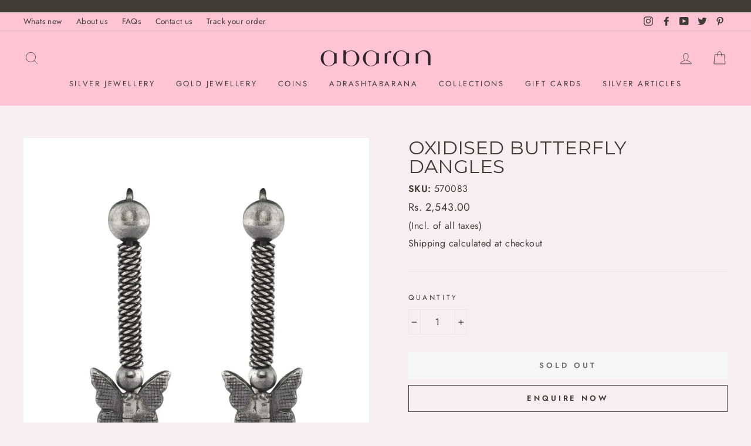

--- FILE ---
content_type: text/html; charset=UTF-8
request_url: https://www.risingsigma.com/zippy-v2/scope.php?shop=abharan-jewellers&page=products&product=oxidised-butterfly-dangles
body_size: 161
content:
{"app_enabled":"1","set_id":"1547","disable_atc":"0","msg1":"We deliver to your zipcode","fail_msg":"Unfortunately we do not ship to your zipcode","char_length":"8","prod_here":1}

--- FILE ---
content_type: text/javascript
request_url: https://abarantimelessjewellery.com/cdn/shop/t/4/assets/globo.options.data.min.js?v=16100773157887593291667639628
body_size: 77
content:
GPOConfigs.options[49469] = {"elements":[{"id":"file-1","type":"file","note":"File upload is not supported on the cart drawer","label":"Upload Bank Passbook","label_on_cart":"Bank passbook","required":true,"hidden_label":false,"allowed_extensions":["jpg","jpeg","png","pdf"],"placeholder":"or drop files to upload","helptext":"","class_name":"","columnWidth":100},{"id":"file-2","type":"file","note":"File upload is not supported on the cart drawer","label":"Upload Government Issued ID Card","label_on_cart":"file-2","required":true,"hidden_label":false,"allowed_extensions":["jpg","jpeg","png"],"placeholder":"or drop files to upload","helptext":"","class_name":"","columnWidth":100,"conditionalField":false,"clo":{"display":"show","match":"all","whens":[{"select":"null","where":"EQUALS","value":""}]}}],"add-elements":null,"products":{"rule":{"manual":{"enable":true,"ids":[6753903870131]},"automate":{"enable":false,"operator":"and","conditions":[{"select":"TITLE","where":"EQUALS","value":null}]},"all":{"enable":false}}},"style":{"general":{"input_style":"classic","align":"left"}},"colors":{"general":{"app_background":"#f6eef0","label_text":"#000","required_text":"#ff0000","helptext":"#737373"},"input":{"input_text":"#000","input_border":"#9a9a9a","input_background":"#f6eef0"},"selects":{"dropdown_text":"#000","dropdown_border":"#9a9a9a","dropdown_background":"#f6eef0","choicelist_text":"#000","choicelist_text_hover":"#000","choicelist_text_active":"#000","choicelist_hover":"#eb1256","choicelist_active":"#eb1256"},"swatches":{"button_text":"#000","button_text_hover":"#eb1256","button_text_active":"#fff","button_background":"#fff","button_background_hover":"#fff","button_background_active":"#eb1256","swatch_hover":"#eb1256","swatch_active":"#eb1256"}},"typography":{"label_text":{"fontSize":14,"customFont":false,"fontFamily":"Open Sans","fontVariant":"regular"},"input_text":{"fontSize":14,"customFont":false,"fontFamily":"Open Sans","fontVariant":"regular"},"description_text":{"fontSize":14,"customFont":false,"fontFamily":"Open Sans","fontVariant":"regular"}},"settings":{"general":{"redirect_to_cart":true},"display":{"app_position":"after_variant","show_tooltip":true},"price":{"add_addon_to_product_price":false},"translation":{"items_are_no_longer_available":"Some items are no longer available. Please try again later.","buynow_not_allowed":"This product cannot be purchased using this checkout method. Please add the item to cart, then proceed to checkout from the cart.","required":"This field is required","invalid":"Invalid","invalid_number":"Invalid number","char_limit":"Please enter less than or equal to {{character_limit}} characters","min_value":"Please enter a value greater than or equal to {{min_value}}","max_value":"Please enter a value less than or equal to {{max_value}}","min_selection":"Please select at least {{min_selection}} options","max_selection":"Please select at maximum {{max_selection}} options","exactly_selection":"Please select exactly {{exactly_selection}} options","file_size_limit":"Maximum upload file size : {{max_file_size}}MB","file_not_allowed":"File not allowed"}},"status":0}
